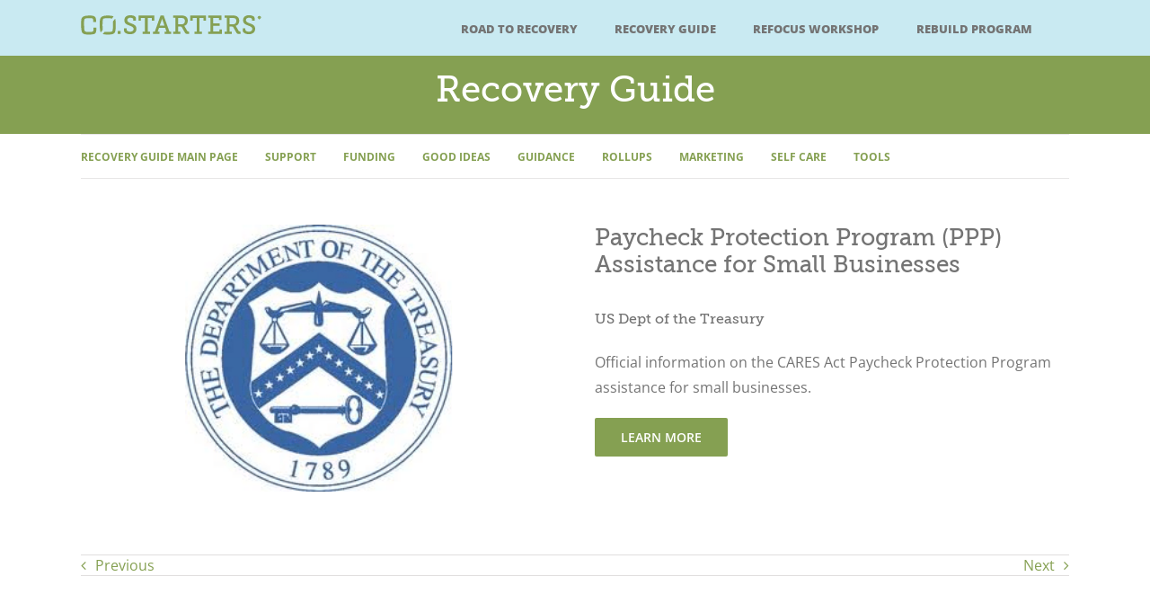

--- FILE ---
content_type: text/html; charset=utf-8
request_url: https://www.google.com/recaptcha/api2/anchor?ar=1&k=6LehaVkfAAAAABx8Wl2MFs1jvtlR4f_lmshyWgR1&co=aHR0cDovL3Jlc291cmNlcy5jb3N0YXJ0ZXJzLmNvOjgw&hl=en&v=PoyoqOPhxBO7pBk68S4YbpHZ&size=invisible&anchor-ms=20000&execute-ms=30000&cb=8pcdwcsc7iba
body_size: 48581
content:
<!DOCTYPE HTML><html dir="ltr" lang="en"><head><meta http-equiv="Content-Type" content="text/html; charset=UTF-8">
<meta http-equiv="X-UA-Compatible" content="IE=edge">
<title>reCAPTCHA</title>
<style type="text/css">
/* cyrillic-ext */
@font-face {
  font-family: 'Roboto';
  font-style: normal;
  font-weight: 400;
  font-stretch: 100%;
  src: url(//fonts.gstatic.com/s/roboto/v48/KFO7CnqEu92Fr1ME7kSn66aGLdTylUAMa3GUBHMdazTgWw.woff2) format('woff2');
  unicode-range: U+0460-052F, U+1C80-1C8A, U+20B4, U+2DE0-2DFF, U+A640-A69F, U+FE2E-FE2F;
}
/* cyrillic */
@font-face {
  font-family: 'Roboto';
  font-style: normal;
  font-weight: 400;
  font-stretch: 100%;
  src: url(//fonts.gstatic.com/s/roboto/v48/KFO7CnqEu92Fr1ME7kSn66aGLdTylUAMa3iUBHMdazTgWw.woff2) format('woff2');
  unicode-range: U+0301, U+0400-045F, U+0490-0491, U+04B0-04B1, U+2116;
}
/* greek-ext */
@font-face {
  font-family: 'Roboto';
  font-style: normal;
  font-weight: 400;
  font-stretch: 100%;
  src: url(//fonts.gstatic.com/s/roboto/v48/KFO7CnqEu92Fr1ME7kSn66aGLdTylUAMa3CUBHMdazTgWw.woff2) format('woff2');
  unicode-range: U+1F00-1FFF;
}
/* greek */
@font-face {
  font-family: 'Roboto';
  font-style: normal;
  font-weight: 400;
  font-stretch: 100%;
  src: url(//fonts.gstatic.com/s/roboto/v48/KFO7CnqEu92Fr1ME7kSn66aGLdTylUAMa3-UBHMdazTgWw.woff2) format('woff2');
  unicode-range: U+0370-0377, U+037A-037F, U+0384-038A, U+038C, U+038E-03A1, U+03A3-03FF;
}
/* math */
@font-face {
  font-family: 'Roboto';
  font-style: normal;
  font-weight: 400;
  font-stretch: 100%;
  src: url(//fonts.gstatic.com/s/roboto/v48/KFO7CnqEu92Fr1ME7kSn66aGLdTylUAMawCUBHMdazTgWw.woff2) format('woff2');
  unicode-range: U+0302-0303, U+0305, U+0307-0308, U+0310, U+0312, U+0315, U+031A, U+0326-0327, U+032C, U+032F-0330, U+0332-0333, U+0338, U+033A, U+0346, U+034D, U+0391-03A1, U+03A3-03A9, U+03B1-03C9, U+03D1, U+03D5-03D6, U+03F0-03F1, U+03F4-03F5, U+2016-2017, U+2034-2038, U+203C, U+2040, U+2043, U+2047, U+2050, U+2057, U+205F, U+2070-2071, U+2074-208E, U+2090-209C, U+20D0-20DC, U+20E1, U+20E5-20EF, U+2100-2112, U+2114-2115, U+2117-2121, U+2123-214F, U+2190, U+2192, U+2194-21AE, U+21B0-21E5, U+21F1-21F2, U+21F4-2211, U+2213-2214, U+2216-22FF, U+2308-230B, U+2310, U+2319, U+231C-2321, U+2336-237A, U+237C, U+2395, U+239B-23B7, U+23D0, U+23DC-23E1, U+2474-2475, U+25AF, U+25B3, U+25B7, U+25BD, U+25C1, U+25CA, U+25CC, U+25FB, U+266D-266F, U+27C0-27FF, U+2900-2AFF, U+2B0E-2B11, U+2B30-2B4C, U+2BFE, U+3030, U+FF5B, U+FF5D, U+1D400-1D7FF, U+1EE00-1EEFF;
}
/* symbols */
@font-face {
  font-family: 'Roboto';
  font-style: normal;
  font-weight: 400;
  font-stretch: 100%;
  src: url(//fonts.gstatic.com/s/roboto/v48/KFO7CnqEu92Fr1ME7kSn66aGLdTylUAMaxKUBHMdazTgWw.woff2) format('woff2');
  unicode-range: U+0001-000C, U+000E-001F, U+007F-009F, U+20DD-20E0, U+20E2-20E4, U+2150-218F, U+2190, U+2192, U+2194-2199, U+21AF, U+21E6-21F0, U+21F3, U+2218-2219, U+2299, U+22C4-22C6, U+2300-243F, U+2440-244A, U+2460-24FF, U+25A0-27BF, U+2800-28FF, U+2921-2922, U+2981, U+29BF, U+29EB, U+2B00-2BFF, U+4DC0-4DFF, U+FFF9-FFFB, U+10140-1018E, U+10190-1019C, U+101A0, U+101D0-101FD, U+102E0-102FB, U+10E60-10E7E, U+1D2C0-1D2D3, U+1D2E0-1D37F, U+1F000-1F0FF, U+1F100-1F1AD, U+1F1E6-1F1FF, U+1F30D-1F30F, U+1F315, U+1F31C, U+1F31E, U+1F320-1F32C, U+1F336, U+1F378, U+1F37D, U+1F382, U+1F393-1F39F, U+1F3A7-1F3A8, U+1F3AC-1F3AF, U+1F3C2, U+1F3C4-1F3C6, U+1F3CA-1F3CE, U+1F3D4-1F3E0, U+1F3ED, U+1F3F1-1F3F3, U+1F3F5-1F3F7, U+1F408, U+1F415, U+1F41F, U+1F426, U+1F43F, U+1F441-1F442, U+1F444, U+1F446-1F449, U+1F44C-1F44E, U+1F453, U+1F46A, U+1F47D, U+1F4A3, U+1F4B0, U+1F4B3, U+1F4B9, U+1F4BB, U+1F4BF, U+1F4C8-1F4CB, U+1F4D6, U+1F4DA, U+1F4DF, U+1F4E3-1F4E6, U+1F4EA-1F4ED, U+1F4F7, U+1F4F9-1F4FB, U+1F4FD-1F4FE, U+1F503, U+1F507-1F50B, U+1F50D, U+1F512-1F513, U+1F53E-1F54A, U+1F54F-1F5FA, U+1F610, U+1F650-1F67F, U+1F687, U+1F68D, U+1F691, U+1F694, U+1F698, U+1F6AD, U+1F6B2, U+1F6B9-1F6BA, U+1F6BC, U+1F6C6-1F6CF, U+1F6D3-1F6D7, U+1F6E0-1F6EA, U+1F6F0-1F6F3, U+1F6F7-1F6FC, U+1F700-1F7FF, U+1F800-1F80B, U+1F810-1F847, U+1F850-1F859, U+1F860-1F887, U+1F890-1F8AD, U+1F8B0-1F8BB, U+1F8C0-1F8C1, U+1F900-1F90B, U+1F93B, U+1F946, U+1F984, U+1F996, U+1F9E9, U+1FA00-1FA6F, U+1FA70-1FA7C, U+1FA80-1FA89, U+1FA8F-1FAC6, U+1FACE-1FADC, U+1FADF-1FAE9, U+1FAF0-1FAF8, U+1FB00-1FBFF;
}
/* vietnamese */
@font-face {
  font-family: 'Roboto';
  font-style: normal;
  font-weight: 400;
  font-stretch: 100%;
  src: url(//fonts.gstatic.com/s/roboto/v48/KFO7CnqEu92Fr1ME7kSn66aGLdTylUAMa3OUBHMdazTgWw.woff2) format('woff2');
  unicode-range: U+0102-0103, U+0110-0111, U+0128-0129, U+0168-0169, U+01A0-01A1, U+01AF-01B0, U+0300-0301, U+0303-0304, U+0308-0309, U+0323, U+0329, U+1EA0-1EF9, U+20AB;
}
/* latin-ext */
@font-face {
  font-family: 'Roboto';
  font-style: normal;
  font-weight: 400;
  font-stretch: 100%;
  src: url(//fonts.gstatic.com/s/roboto/v48/KFO7CnqEu92Fr1ME7kSn66aGLdTylUAMa3KUBHMdazTgWw.woff2) format('woff2');
  unicode-range: U+0100-02BA, U+02BD-02C5, U+02C7-02CC, U+02CE-02D7, U+02DD-02FF, U+0304, U+0308, U+0329, U+1D00-1DBF, U+1E00-1E9F, U+1EF2-1EFF, U+2020, U+20A0-20AB, U+20AD-20C0, U+2113, U+2C60-2C7F, U+A720-A7FF;
}
/* latin */
@font-face {
  font-family: 'Roboto';
  font-style: normal;
  font-weight: 400;
  font-stretch: 100%;
  src: url(//fonts.gstatic.com/s/roboto/v48/KFO7CnqEu92Fr1ME7kSn66aGLdTylUAMa3yUBHMdazQ.woff2) format('woff2');
  unicode-range: U+0000-00FF, U+0131, U+0152-0153, U+02BB-02BC, U+02C6, U+02DA, U+02DC, U+0304, U+0308, U+0329, U+2000-206F, U+20AC, U+2122, U+2191, U+2193, U+2212, U+2215, U+FEFF, U+FFFD;
}
/* cyrillic-ext */
@font-face {
  font-family: 'Roboto';
  font-style: normal;
  font-weight: 500;
  font-stretch: 100%;
  src: url(//fonts.gstatic.com/s/roboto/v48/KFO7CnqEu92Fr1ME7kSn66aGLdTylUAMa3GUBHMdazTgWw.woff2) format('woff2');
  unicode-range: U+0460-052F, U+1C80-1C8A, U+20B4, U+2DE0-2DFF, U+A640-A69F, U+FE2E-FE2F;
}
/* cyrillic */
@font-face {
  font-family: 'Roboto';
  font-style: normal;
  font-weight: 500;
  font-stretch: 100%;
  src: url(//fonts.gstatic.com/s/roboto/v48/KFO7CnqEu92Fr1ME7kSn66aGLdTylUAMa3iUBHMdazTgWw.woff2) format('woff2');
  unicode-range: U+0301, U+0400-045F, U+0490-0491, U+04B0-04B1, U+2116;
}
/* greek-ext */
@font-face {
  font-family: 'Roboto';
  font-style: normal;
  font-weight: 500;
  font-stretch: 100%;
  src: url(//fonts.gstatic.com/s/roboto/v48/KFO7CnqEu92Fr1ME7kSn66aGLdTylUAMa3CUBHMdazTgWw.woff2) format('woff2');
  unicode-range: U+1F00-1FFF;
}
/* greek */
@font-face {
  font-family: 'Roboto';
  font-style: normal;
  font-weight: 500;
  font-stretch: 100%;
  src: url(//fonts.gstatic.com/s/roboto/v48/KFO7CnqEu92Fr1ME7kSn66aGLdTylUAMa3-UBHMdazTgWw.woff2) format('woff2');
  unicode-range: U+0370-0377, U+037A-037F, U+0384-038A, U+038C, U+038E-03A1, U+03A3-03FF;
}
/* math */
@font-face {
  font-family: 'Roboto';
  font-style: normal;
  font-weight: 500;
  font-stretch: 100%;
  src: url(//fonts.gstatic.com/s/roboto/v48/KFO7CnqEu92Fr1ME7kSn66aGLdTylUAMawCUBHMdazTgWw.woff2) format('woff2');
  unicode-range: U+0302-0303, U+0305, U+0307-0308, U+0310, U+0312, U+0315, U+031A, U+0326-0327, U+032C, U+032F-0330, U+0332-0333, U+0338, U+033A, U+0346, U+034D, U+0391-03A1, U+03A3-03A9, U+03B1-03C9, U+03D1, U+03D5-03D6, U+03F0-03F1, U+03F4-03F5, U+2016-2017, U+2034-2038, U+203C, U+2040, U+2043, U+2047, U+2050, U+2057, U+205F, U+2070-2071, U+2074-208E, U+2090-209C, U+20D0-20DC, U+20E1, U+20E5-20EF, U+2100-2112, U+2114-2115, U+2117-2121, U+2123-214F, U+2190, U+2192, U+2194-21AE, U+21B0-21E5, U+21F1-21F2, U+21F4-2211, U+2213-2214, U+2216-22FF, U+2308-230B, U+2310, U+2319, U+231C-2321, U+2336-237A, U+237C, U+2395, U+239B-23B7, U+23D0, U+23DC-23E1, U+2474-2475, U+25AF, U+25B3, U+25B7, U+25BD, U+25C1, U+25CA, U+25CC, U+25FB, U+266D-266F, U+27C0-27FF, U+2900-2AFF, U+2B0E-2B11, U+2B30-2B4C, U+2BFE, U+3030, U+FF5B, U+FF5D, U+1D400-1D7FF, U+1EE00-1EEFF;
}
/* symbols */
@font-face {
  font-family: 'Roboto';
  font-style: normal;
  font-weight: 500;
  font-stretch: 100%;
  src: url(//fonts.gstatic.com/s/roboto/v48/KFO7CnqEu92Fr1ME7kSn66aGLdTylUAMaxKUBHMdazTgWw.woff2) format('woff2');
  unicode-range: U+0001-000C, U+000E-001F, U+007F-009F, U+20DD-20E0, U+20E2-20E4, U+2150-218F, U+2190, U+2192, U+2194-2199, U+21AF, U+21E6-21F0, U+21F3, U+2218-2219, U+2299, U+22C4-22C6, U+2300-243F, U+2440-244A, U+2460-24FF, U+25A0-27BF, U+2800-28FF, U+2921-2922, U+2981, U+29BF, U+29EB, U+2B00-2BFF, U+4DC0-4DFF, U+FFF9-FFFB, U+10140-1018E, U+10190-1019C, U+101A0, U+101D0-101FD, U+102E0-102FB, U+10E60-10E7E, U+1D2C0-1D2D3, U+1D2E0-1D37F, U+1F000-1F0FF, U+1F100-1F1AD, U+1F1E6-1F1FF, U+1F30D-1F30F, U+1F315, U+1F31C, U+1F31E, U+1F320-1F32C, U+1F336, U+1F378, U+1F37D, U+1F382, U+1F393-1F39F, U+1F3A7-1F3A8, U+1F3AC-1F3AF, U+1F3C2, U+1F3C4-1F3C6, U+1F3CA-1F3CE, U+1F3D4-1F3E0, U+1F3ED, U+1F3F1-1F3F3, U+1F3F5-1F3F7, U+1F408, U+1F415, U+1F41F, U+1F426, U+1F43F, U+1F441-1F442, U+1F444, U+1F446-1F449, U+1F44C-1F44E, U+1F453, U+1F46A, U+1F47D, U+1F4A3, U+1F4B0, U+1F4B3, U+1F4B9, U+1F4BB, U+1F4BF, U+1F4C8-1F4CB, U+1F4D6, U+1F4DA, U+1F4DF, U+1F4E3-1F4E6, U+1F4EA-1F4ED, U+1F4F7, U+1F4F9-1F4FB, U+1F4FD-1F4FE, U+1F503, U+1F507-1F50B, U+1F50D, U+1F512-1F513, U+1F53E-1F54A, U+1F54F-1F5FA, U+1F610, U+1F650-1F67F, U+1F687, U+1F68D, U+1F691, U+1F694, U+1F698, U+1F6AD, U+1F6B2, U+1F6B9-1F6BA, U+1F6BC, U+1F6C6-1F6CF, U+1F6D3-1F6D7, U+1F6E0-1F6EA, U+1F6F0-1F6F3, U+1F6F7-1F6FC, U+1F700-1F7FF, U+1F800-1F80B, U+1F810-1F847, U+1F850-1F859, U+1F860-1F887, U+1F890-1F8AD, U+1F8B0-1F8BB, U+1F8C0-1F8C1, U+1F900-1F90B, U+1F93B, U+1F946, U+1F984, U+1F996, U+1F9E9, U+1FA00-1FA6F, U+1FA70-1FA7C, U+1FA80-1FA89, U+1FA8F-1FAC6, U+1FACE-1FADC, U+1FADF-1FAE9, U+1FAF0-1FAF8, U+1FB00-1FBFF;
}
/* vietnamese */
@font-face {
  font-family: 'Roboto';
  font-style: normal;
  font-weight: 500;
  font-stretch: 100%;
  src: url(//fonts.gstatic.com/s/roboto/v48/KFO7CnqEu92Fr1ME7kSn66aGLdTylUAMa3OUBHMdazTgWw.woff2) format('woff2');
  unicode-range: U+0102-0103, U+0110-0111, U+0128-0129, U+0168-0169, U+01A0-01A1, U+01AF-01B0, U+0300-0301, U+0303-0304, U+0308-0309, U+0323, U+0329, U+1EA0-1EF9, U+20AB;
}
/* latin-ext */
@font-face {
  font-family: 'Roboto';
  font-style: normal;
  font-weight: 500;
  font-stretch: 100%;
  src: url(//fonts.gstatic.com/s/roboto/v48/KFO7CnqEu92Fr1ME7kSn66aGLdTylUAMa3KUBHMdazTgWw.woff2) format('woff2');
  unicode-range: U+0100-02BA, U+02BD-02C5, U+02C7-02CC, U+02CE-02D7, U+02DD-02FF, U+0304, U+0308, U+0329, U+1D00-1DBF, U+1E00-1E9F, U+1EF2-1EFF, U+2020, U+20A0-20AB, U+20AD-20C0, U+2113, U+2C60-2C7F, U+A720-A7FF;
}
/* latin */
@font-face {
  font-family: 'Roboto';
  font-style: normal;
  font-weight: 500;
  font-stretch: 100%;
  src: url(//fonts.gstatic.com/s/roboto/v48/KFO7CnqEu92Fr1ME7kSn66aGLdTylUAMa3yUBHMdazQ.woff2) format('woff2');
  unicode-range: U+0000-00FF, U+0131, U+0152-0153, U+02BB-02BC, U+02C6, U+02DA, U+02DC, U+0304, U+0308, U+0329, U+2000-206F, U+20AC, U+2122, U+2191, U+2193, U+2212, U+2215, U+FEFF, U+FFFD;
}
/* cyrillic-ext */
@font-face {
  font-family: 'Roboto';
  font-style: normal;
  font-weight: 900;
  font-stretch: 100%;
  src: url(//fonts.gstatic.com/s/roboto/v48/KFO7CnqEu92Fr1ME7kSn66aGLdTylUAMa3GUBHMdazTgWw.woff2) format('woff2');
  unicode-range: U+0460-052F, U+1C80-1C8A, U+20B4, U+2DE0-2DFF, U+A640-A69F, U+FE2E-FE2F;
}
/* cyrillic */
@font-face {
  font-family: 'Roboto';
  font-style: normal;
  font-weight: 900;
  font-stretch: 100%;
  src: url(//fonts.gstatic.com/s/roboto/v48/KFO7CnqEu92Fr1ME7kSn66aGLdTylUAMa3iUBHMdazTgWw.woff2) format('woff2');
  unicode-range: U+0301, U+0400-045F, U+0490-0491, U+04B0-04B1, U+2116;
}
/* greek-ext */
@font-face {
  font-family: 'Roboto';
  font-style: normal;
  font-weight: 900;
  font-stretch: 100%;
  src: url(//fonts.gstatic.com/s/roboto/v48/KFO7CnqEu92Fr1ME7kSn66aGLdTylUAMa3CUBHMdazTgWw.woff2) format('woff2');
  unicode-range: U+1F00-1FFF;
}
/* greek */
@font-face {
  font-family: 'Roboto';
  font-style: normal;
  font-weight: 900;
  font-stretch: 100%;
  src: url(//fonts.gstatic.com/s/roboto/v48/KFO7CnqEu92Fr1ME7kSn66aGLdTylUAMa3-UBHMdazTgWw.woff2) format('woff2');
  unicode-range: U+0370-0377, U+037A-037F, U+0384-038A, U+038C, U+038E-03A1, U+03A3-03FF;
}
/* math */
@font-face {
  font-family: 'Roboto';
  font-style: normal;
  font-weight: 900;
  font-stretch: 100%;
  src: url(//fonts.gstatic.com/s/roboto/v48/KFO7CnqEu92Fr1ME7kSn66aGLdTylUAMawCUBHMdazTgWw.woff2) format('woff2');
  unicode-range: U+0302-0303, U+0305, U+0307-0308, U+0310, U+0312, U+0315, U+031A, U+0326-0327, U+032C, U+032F-0330, U+0332-0333, U+0338, U+033A, U+0346, U+034D, U+0391-03A1, U+03A3-03A9, U+03B1-03C9, U+03D1, U+03D5-03D6, U+03F0-03F1, U+03F4-03F5, U+2016-2017, U+2034-2038, U+203C, U+2040, U+2043, U+2047, U+2050, U+2057, U+205F, U+2070-2071, U+2074-208E, U+2090-209C, U+20D0-20DC, U+20E1, U+20E5-20EF, U+2100-2112, U+2114-2115, U+2117-2121, U+2123-214F, U+2190, U+2192, U+2194-21AE, U+21B0-21E5, U+21F1-21F2, U+21F4-2211, U+2213-2214, U+2216-22FF, U+2308-230B, U+2310, U+2319, U+231C-2321, U+2336-237A, U+237C, U+2395, U+239B-23B7, U+23D0, U+23DC-23E1, U+2474-2475, U+25AF, U+25B3, U+25B7, U+25BD, U+25C1, U+25CA, U+25CC, U+25FB, U+266D-266F, U+27C0-27FF, U+2900-2AFF, U+2B0E-2B11, U+2B30-2B4C, U+2BFE, U+3030, U+FF5B, U+FF5D, U+1D400-1D7FF, U+1EE00-1EEFF;
}
/* symbols */
@font-face {
  font-family: 'Roboto';
  font-style: normal;
  font-weight: 900;
  font-stretch: 100%;
  src: url(//fonts.gstatic.com/s/roboto/v48/KFO7CnqEu92Fr1ME7kSn66aGLdTylUAMaxKUBHMdazTgWw.woff2) format('woff2');
  unicode-range: U+0001-000C, U+000E-001F, U+007F-009F, U+20DD-20E0, U+20E2-20E4, U+2150-218F, U+2190, U+2192, U+2194-2199, U+21AF, U+21E6-21F0, U+21F3, U+2218-2219, U+2299, U+22C4-22C6, U+2300-243F, U+2440-244A, U+2460-24FF, U+25A0-27BF, U+2800-28FF, U+2921-2922, U+2981, U+29BF, U+29EB, U+2B00-2BFF, U+4DC0-4DFF, U+FFF9-FFFB, U+10140-1018E, U+10190-1019C, U+101A0, U+101D0-101FD, U+102E0-102FB, U+10E60-10E7E, U+1D2C0-1D2D3, U+1D2E0-1D37F, U+1F000-1F0FF, U+1F100-1F1AD, U+1F1E6-1F1FF, U+1F30D-1F30F, U+1F315, U+1F31C, U+1F31E, U+1F320-1F32C, U+1F336, U+1F378, U+1F37D, U+1F382, U+1F393-1F39F, U+1F3A7-1F3A8, U+1F3AC-1F3AF, U+1F3C2, U+1F3C4-1F3C6, U+1F3CA-1F3CE, U+1F3D4-1F3E0, U+1F3ED, U+1F3F1-1F3F3, U+1F3F5-1F3F7, U+1F408, U+1F415, U+1F41F, U+1F426, U+1F43F, U+1F441-1F442, U+1F444, U+1F446-1F449, U+1F44C-1F44E, U+1F453, U+1F46A, U+1F47D, U+1F4A3, U+1F4B0, U+1F4B3, U+1F4B9, U+1F4BB, U+1F4BF, U+1F4C8-1F4CB, U+1F4D6, U+1F4DA, U+1F4DF, U+1F4E3-1F4E6, U+1F4EA-1F4ED, U+1F4F7, U+1F4F9-1F4FB, U+1F4FD-1F4FE, U+1F503, U+1F507-1F50B, U+1F50D, U+1F512-1F513, U+1F53E-1F54A, U+1F54F-1F5FA, U+1F610, U+1F650-1F67F, U+1F687, U+1F68D, U+1F691, U+1F694, U+1F698, U+1F6AD, U+1F6B2, U+1F6B9-1F6BA, U+1F6BC, U+1F6C6-1F6CF, U+1F6D3-1F6D7, U+1F6E0-1F6EA, U+1F6F0-1F6F3, U+1F6F7-1F6FC, U+1F700-1F7FF, U+1F800-1F80B, U+1F810-1F847, U+1F850-1F859, U+1F860-1F887, U+1F890-1F8AD, U+1F8B0-1F8BB, U+1F8C0-1F8C1, U+1F900-1F90B, U+1F93B, U+1F946, U+1F984, U+1F996, U+1F9E9, U+1FA00-1FA6F, U+1FA70-1FA7C, U+1FA80-1FA89, U+1FA8F-1FAC6, U+1FACE-1FADC, U+1FADF-1FAE9, U+1FAF0-1FAF8, U+1FB00-1FBFF;
}
/* vietnamese */
@font-face {
  font-family: 'Roboto';
  font-style: normal;
  font-weight: 900;
  font-stretch: 100%;
  src: url(//fonts.gstatic.com/s/roboto/v48/KFO7CnqEu92Fr1ME7kSn66aGLdTylUAMa3OUBHMdazTgWw.woff2) format('woff2');
  unicode-range: U+0102-0103, U+0110-0111, U+0128-0129, U+0168-0169, U+01A0-01A1, U+01AF-01B0, U+0300-0301, U+0303-0304, U+0308-0309, U+0323, U+0329, U+1EA0-1EF9, U+20AB;
}
/* latin-ext */
@font-face {
  font-family: 'Roboto';
  font-style: normal;
  font-weight: 900;
  font-stretch: 100%;
  src: url(//fonts.gstatic.com/s/roboto/v48/KFO7CnqEu92Fr1ME7kSn66aGLdTylUAMa3KUBHMdazTgWw.woff2) format('woff2');
  unicode-range: U+0100-02BA, U+02BD-02C5, U+02C7-02CC, U+02CE-02D7, U+02DD-02FF, U+0304, U+0308, U+0329, U+1D00-1DBF, U+1E00-1E9F, U+1EF2-1EFF, U+2020, U+20A0-20AB, U+20AD-20C0, U+2113, U+2C60-2C7F, U+A720-A7FF;
}
/* latin */
@font-face {
  font-family: 'Roboto';
  font-style: normal;
  font-weight: 900;
  font-stretch: 100%;
  src: url(//fonts.gstatic.com/s/roboto/v48/KFO7CnqEu92Fr1ME7kSn66aGLdTylUAMa3yUBHMdazQ.woff2) format('woff2');
  unicode-range: U+0000-00FF, U+0131, U+0152-0153, U+02BB-02BC, U+02C6, U+02DA, U+02DC, U+0304, U+0308, U+0329, U+2000-206F, U+20AC, U+2122, U+2191, U+2193, U+2212, U+2215, U+FEFF, U+FFFD;
}

</style>
<link rel="stylesheet" type="text/css" href="https://www.gstatic.com/recaptcha/releases/PoyoqOPhxBO7pBk68S4YbpHZ/styles__ltr.css">
<script nonce="qGDC7FVGhnyrnBsKWTJ6tg" type="text/javascript">window['__recaptcha_api'] = 'https://www.google.com/recaptcha/api2/';</script>
<script type="text/javascript" src="https://www.gstatic.com/recaptcha/releases/PoyoqOPhxBO7pBk68S4YbpHZ/recaptcha__en.js" nonce="qGDC7FVGhnyrnBsKWTJ6tg">
      
    </script></head>
<body><div id="rc-anchor-alert" class="rc-anchor-alert"></div>
<input type="hidden" id="recaptcha-token" value="[base64]">
<script type="text/javascript" nonce="qGDC7FVGhnyrnBsKWTJ6tg">
      recaptcha.anchor.Main.init("[\x22ainput\x22,[\x22bgdata\x22,\x22\x22,\[base64]/[base64]/[base64]/bmV3IHJbeF0oY1swXSk6RT09Mj9uZXcgclt4XShjWzBdLGNbMV0pOkU9PTM/bmV3IHJbeF0oY1swXSxjWzFdLGNbMl0pOkU9PTQ/[base64]/[base64]/[base64]/[base64]/[base64]/[base64]/[base64]/[base64]\x22,\[base64]\\u003d\\u003d\x22,\[base64]/w4fDtcKUwqvChG1owrsvBcK4w5IVwoRBwpzCsjrDnsOAfhjCuMORe07DkcOUfXBuEMOYQcK9wpHCrMOSw4/DhU40L07DocKowr16wpvDpkTCp8K+w6XDucOtwqM9w5LDvsKaZzPDiQhuDSHDqhxLw4pRB1PDozvCqcKgezHDnMK9wpQXJBpHC8OqO8KJw53DnMK7wrPCtkE5VkLChcOUO8KPwq5Je3LCpcKwwqvDsxcLRBjDqcOXRsKNwqrCkzFOwpdSwp7CsMOUdMOsw4/Cvk7CiTEww7DDmBxowofDhcK/wojCp8KqSsOmwozCmkTCpWDCn2FJw6nDjnrCk8KuAnYPQMOgw5DDvjJ9NSTDocO+HMKlwqHDhyTDmcO7K8OUI1hVRcOnbcOgbAoyXsOcDsKQwoHCiMK9wrHDvQRiw45Hw6/DhMOTOMKfa8KUDcOOEcO0Z8K7w5bDl33Cgk7Dum5uF8KMw5zCk8O1wo7Du8KwdsO5woPDt20rNjrCojfDmxNCA8KSw5bDvSrDt3YWLMO1wqtrwod2UhfCvks5dcKkwp3Ci8OFw4Fae8KgB8K4w7x3wpc/wqHDtcKqwo0NYUzCocKowrIkwoMSCMOhZMKxw7PDmBErZcO6GcKiw4LDhsOBRBB+w5PDjQnDpzXCnSlkBEMuOgbDj8OSIxQDwrXCrl3Ci23CtsKmworDtMKqbT/CtCHChDNXZmvCqWXCmgbCrMOMPQ/DtcKNw7TDpXBJw5tBw6LCrwTChcKCOMOSw4jDssOEwpnCqgVSw6TDuA1Xw7DCtsOQwqrCsF1iwoTCh2/CrcK5LcK6wpHCg3BCwo1TQ0nCpsKowqEEwpNOd09Xw4bDqW8kwpZrwo3DhCQLJjpLw4ESwq/[base64]/[base64]/Ck1EnOsKDw7jCuMOBw40Sw77DqcOlPcOsEy5GCMK8SDNvQiPDgsK9wot3wqPCsljCrcOdRMKrw4U/T8K0w4rDksKxRinDsx3CrMK9TcORw4zCrTTCky0NG8O3J8KTwpHDoD/[base64]/[base64]/[base64]/DosOKAMKUBnwPbMKwMwMYKQ0ewpbDgcOAKsOJwr4BZQrCijnCmcKecTZDwpgoAsOSEzfDkcK1fwRJw6/Dn8K/eRBAccKmw4F0FSshJcK+S0PDuVrDkzFZekbDvT8tw4JuwqoIJAAGRFvDkMO0w7F4aMOsKjgUGcKZfD9Zw71bw4TDly4DSjTDnQPDgMOcP8KbwqLCslhsYsOkwqBYaMKNLw3Dt10iNkkYBFLDs8O1woTDhsOZwp/DjsOZBsKRQG5Gw4nCu3EWwqEseMOiVknCpcOrwonCicOZwpPDgcOoNMKGCsOsw4fCnyHCisKzw51pTEBAwoHDrMOKX8KTGsKVGcO1wpw7FwQ4SAcGa2PDpxPDrFLCpcK9wp3CokXDv8KPbsKlesOxNhFBwpI+HRUnwrQVwq/Co8OIwp1vZ2bDpMOBwr/Ci0TCrcOJwoVXQMOcwoZ3Q8Oofj7DoylFwrY/ZkbDoirCiwfDrcOqbsKWVkDDvsODw6/CjRNGwpvDjsOcwqPDpcOhY8Kzek51ScO8w4V5By/Co2vCunTDiMOPBHM4wrNIWhNJRMK+w4/CksOQd2jCtxEuSgBdIH3DuWIULhLDslPCsjYjHF3Cn8ODwr7CsMKowpXCj008w6/CocOewrsTH8OqdcKtw6Y4wpdaw6XDqsOBwqZjDX82VsKZdjsLw70zwpA0UCdzM03Cs3LCo8KQwoVtITk0wpvCrMOOw7Ipw6HCn8KYwowHX8OPRHrClTcBSDPDjXPDvMOqwqQOwqBhJCd2wqnCnxt4B0hYZ8KQw7fDjxHDl8KQCMOaEEZzeV3DnEbCscOfw5/ChjTCu8KHFcKtw5wNw5vDrMOIw551OcOaSsOOw4TCsXpsNBXDoCrCpG3DvcOPY8OtDSI+w5Jde17Ct8KvPMKYw6UJwqgUwrM4wp/DksONwr7Dn3w3GUvDkMKqw4zDicOSwoPDiCRmwox5w5/DsGTCqcObfMKywrPDnsOdVsK1SiQ7AcOmw4/[base64]/[base64]/w5sjw7NRIjJvw6jDi8Kpcx17w41zVjoaCsKhaMOTwo8tbkXDj8OJVljCpkoWKcOnImLCm8OFI8KzWhx4QgjDnMKfWHZuw5nCuyzCusOBJUHDjcKWAHxIw4dbwrc/w44Kw4FLSMOxa2fDvMKFJ8KdOjZgwrPDlVTCt8Ozw6kEw4sre8Ksw49qw5MNwqLDv8Oiw7IEPkUuw6/Dr8KlI8KNODbDgRQOw6bDnsKyw4REHRlsw5rDpsOrShNZwqnDp8KkU8Ovw6vDkXglaHzCoMKXW8K3w5fDnADCtsO/wrDCvcOOXVBVaMKewp0OwqPCh8KKwovCvi3DjMKJwq0tUsOww7x2WsK/[base64]/w6zCuXbClVwQw44Pw7xKwrhUwqjCvsO6w6LDkcKUwogqc2A2O3PClMOUwoYzcsKwSFspw7sGw7jDucK2wrccw5tRwpLCiMOgw6/[base64]/Dl8KXw5cBw7TDoxjCpMKyDsOjwqB3w7B1w71PDMO3bU/[base64]/[base64]/DncObbMKNfwFmT8KkwoDDmsKpM0/[base64]/CrQkyw63Dl8KqYwF4wpx4dsKpw58Nw5/DuyTCpEHDgHDDmgcfw4RdA1PCpy7DqcOqw4NGVTjDgMKiQgUbwqPDucKIw53DvDRtd8KIwoRLw7sBH8OjLsOzZcOnwp4fGsO+H8OoY8Kjwp/DjsK/HBMWdGEucUF+w6Rgwp7CnsOzbcOkbVbDpMKfRhsOfsOfWcOLw6XDrMOHcTBvwrzCgA/DujDCksOswoPCqih/w4d+GD7DgD3DnsKywrxoczMnJELCn1jCpiXCicKEa8KOw4rCjjUHwrvCtMKcC8KwM8OrwpZiHMO2A0cnLcOQwr5QMTxjAsKiw4ZaSzhQw63DthQ9w5zDjcOTHcOzTCPDo1ZkGlPDmEJ/OcONVcK4CsOKw5jDrsK6B24lRcKzWmjDk8KDwq0+U0wiE8OPUQgpwpPChMK4GcKaRcK1wqDCgMKiMsOJRcOBwrHDncOnw7BSwqDCllASNgtFc8OVA8OhTwDDi8K/wpAGXwJWwoXCrsKoHsOvC3DCkcK4MVdUw4ALecKBcMOMwqZwwoU8N8OEwrxVwr9jw7rDu8O2A2oBWcKqPi/[base64]/DrcOcHDpyDDnDi8Oow4J0T8OMwrPCo0hKw7TDvh/CiMO1M8KVwr9vHGkdEAl7wp95fC7Ds8KDJMOmbcKgb8KrwrzDtsOrV1Z7ODTCjMOqTV3Cqn/CkA49w7RnDMOVwr17w6bCtHBVw4TCusKIw6xbYsOJwrnCvgzCoMKNw5sTIzIyw6PCjcK/[base64]/Dn8KgXMOMwp3DicOCwrXDkwnDn8Ohw6pSXcOxVcOaYifCjRbDjsKcO2jDosKdNcK6DF/CiMOwBQU9w7HDg8KQYMO+MVvCtA/Dj8K2wpjDvmkVOVAswrJGwoUOw5PCsXrDpsKSw7XDvTwKDDMpw4w3DCxlZxTDmsKIPcK8PRZdQTDCkcKKfGrDlcKpW3jCoMOmH8O/wqohwp5dDQzCmMKRw6DCjcOow7/Cv8Oow6DCncKEw57CncOLS8KVWw3DjXTCqcOOWMO7wrEDViJUJivDtiFheH7DiTEwwrcrY1hdJ8KNwobDqMOxwrDCuVvDs0HCmF1QdMOWdMKSwp1VME/CsklBw6pfwq7CjT9mwoTCsA7DmiEYXzbCsjrDr2Ylw70FecOuK8OXMhjDpMOrwpTDgMKbwpnCkcKPN8OuasKEwotewrXCmMOFwownwpbDlMK7ME3CtS85wrHDuy3CjzDCgcKuwrFtwrPCnk/DiQ4CC8Kzw5LDnMKJQSLDi8Ogw6YJw6zCiSzCn8OrXsO1wqbDusKBwpkjPsO2IMOaw5fCvD7CjsOewrLCogrDsQkIcsO+H8OPUsKFw4orworDsyo9DcOzw4TCqlw7FMOPwq/[base64]/ClcOPw7TCs8OTwpcfFSzDjHspw6gIYcOvwo/DhEDDqcK5w7wCw63CgcK2dDXCo8Kpw6PDhU06KkfCocONwpwgLU1CZMOSw6/CjMOnDmA5wrHClMK6wrvDssOyw5kBQsObO8O4wpkiwq/Cu1g1FgZrOMK4dFXClcKIbFBtwrDCmcKlw60NFR/DvHvCh8OVNMK7TCHCkD94w6oWFFfDssOcccK5PXggQ8KVCDJ2wpJpwoTCh8ODQ0/CvGh2wrjCscOrwrZYwqzDoMOYwo/DiWnDhyZxwobCqcO0wqg6XDpjw7tTwpsmw5vChStASV3DihnDqTxhFj8wKcOyQmYMwo1Hfxx2TCDDjVZ7wpfDmcOBw58qHAbDiEg/wqUFw53CsjpVX8KdNwZYwrdgM8Kqwo8zw5XCoQYAwpDDocKZHjzCrVjDtD1Jw5M2SsKXwpwBwqjCv8Ovw5XCuQJYfcK0S8OvOQHDgRfDmsKlwoV+ZcOTw480d8KEw6pAwqp3fMKWG0/DjFLCrMKMGzcNwpJqRAvCnxg3wpnCtcOtHsKbRsOhfcKhw4zCpMKQwr0Ewp8sSiDDkBF+bn5cw5h7dMKgwpskwobDojwbDMO9MStBdcODwq7DiCFGwr1xKlnDgwHCtS/[base64]/DosK/w6pSw7kgY8Kvw5AAwo/[base64]/DhT/DoiYEBBzClRbCvG1zM8OGBjI8wog2wq9SwpjDnDjDlBDDisKcaGwQbsO/[base64]/w7rDqxDDj8KYwpknw43DjMKIDcKYMsOxEDTCkwotw6jCqMO1w5XDi8OwP8OwJztBwox9HhrDv8Otwql5w5nDiGvDtHbCrsOTdMOJwo4Dw4gSHBfDtmzDhQ5schzCryLDo8KdAGnDiFZmwpLCuMONw7nDjFpkw6V8VE7CnBhSw5HDicOBL8OPbTkjHxzDpn/CtsOkwr3Dt8ORw47DscOBwqBSw5PCkMOGRxAAwppswoXCmXHClcOSw4B6G8OJwrByVsKHw7UJwrMNAkLCuMOQWsOpUsOFwpjDu8OJwohjfXl9w5XDoGJPenvCgsOMIBFpwpzDt8Kwwrc7RcOAGlhtDMK0O8O6wpnCrsKwPcKKwp3CtcOsb8KTN8O/QDFHwrAUe2EUQsOOfF1xbBrCrsKyw6ImW0FZHMKAw6nCryktLD8cLcKpw4LDh8OKwq3Dg8KyJsOZw4/DmsKJWyXCjcO9w6HDhsKYwp5AIMKbworDmzLDuXnDhcKCwqXDgHXDtEFsBkhKw7ExB8OXDsKWw6how6AOwpfDmsOsw6Mqw7fDjUMLw5QGQsK0fQzDjSoFw4NcwrZ+RzLDjjESw7Y5VcOIwq0nGsOMwq8Vw5xGbcKbby4UOMK/[base64]/[base64]/[base64]/CusOCw63DrMOAwqvCqj7DhUA1wos+e8KVwrLDm2rCq8KSYMOZViTDr8OSV21DwpPDvsKHekvCiDE+wpvDkFc5FHV4OXFowqBrITFDw5fCkQRUVnDDj07DsMOhwqp2w7/DncOpAsOTwroTwrjDsgZTwpHDnGfCuBd3w6Vgw5hpR8KFasOYdcKNwpYiw7zCp1t2wpbDsBtlw40Cw79kdcO7w6wAEsKBAsKrwrliLsKEB0fCr0DCrsKZw48nIMKmwobDiVDDkMKCbcOSE8KtwoIFIhNSwolswp/[base64]/Dh8K1AWTCvcO+QzvCjcKkwpRDY8KLwq/CoU3Du8OdbMKAY8O1wrbDj03Ci8KHQ8OWw5HDkQhWw5dWcsOCwp7DgW8JwqcVw7zCqH/DqBMqw4HCuWjDmyAfEMK2CS7CpHdcZcKEE1czB8KYJsKoSBTDkh7DiMOcGUxzw59hwpJHNMKHw6/CjMKjRm7CjMKIw6waw5d2wptwaATCicKnwqMZwonDrw7CjwbCksKgEMKdSQRCUS1Qw6/CoQExw5zDqcKFwoXDtDEVFEnClcOVLsKkwoEZfEoFR8K6D8OBIiBgAlzDtsKgNl1CwpNgwp8uHMKRw7DDicO9G8OQw7wWVMOmwp7CoELDkgt4J3xHLMO+w59Nw50zRVULw5vDi07CicK8BsO3QCHCusOiw58Mw6dJfcOSAW/[base64]/DmR/CnsKDEDjDmsK2V0xnwoTDocK5wr8WwrTCsy3CpMO6wrxDw5/CncKCMMOdw79lZ0wlDHfDjMKFQsKRwrzCkHTDm8Kiwo3ClsKVwo/CmgQKIhLCkjHDuFU+ACxvwoApWsK3ElFIw7PCrhTDtnfCqMKlQsKSwrElQsO1w4nDo37DuS5dw77ChcKDJVYxw4vDsV1oRcO3VFjDi8KkDcOWw51awoIawp8Jwp/DkTLChcKjwrQmw4/[base64]/[base64]/[base64]/[base64]/ConPCp8K0w6cdJ0Ipw4d2wph+w5VwU0l0woHCtcKjGcOtwr/ChmUuw6IeAWw3w5DCuMOFwrVKw5bDhUI5w7fCnV9bccKQEcOcwrvCtjJJwrzDi2gzInfDuQwFw75Gw43DjBA+w6oZMFLCmsKBwqDCqVHDj8OlwrMgZ8O5a8OzRyg9w4zDiRvCqMK9eSVJeBttZWbCoQs9WVIEwqI/CDNPdMOOwqBywpfCjsKKwoHDgcOcDTNpwo/CnMOHTmk9w5XDv3EXcMKXDXp8GhXDhsOKwrHCp8OFVcKuDG8gwpR8ZBjCnsOPBmfDqMOYT8KuIUDDi8OzJhMrZ8OjbFDDvsORP8Kqw7vCtS53w4nCllgNfsK7ZsOiQlEAwo/DjxZ7w5cIGjQiKX1SF8KTMn06w7QVw6jCrg8wagrCrDrCn8K6engpw410wqImC8OxCWxWw5nDmMKww4JrwojDl3/DosOlLBoiXgUTw5Y1ecK5w6fDjSQ5w7rCrRMLemLDhcO+w6rCusO2woYVwrbDrSpVwo3CucOBFcO+wp8SwpjDoHPDpsOSZABsFsOXwoQXTzEMw48GM3UeFMK+McOrw5HDrsOoJBIxE2o5OMK2w75YwqJGZDfCnSw6w4PCs0AHw7k/w4TDgEU8W0TChMKaw6xFLMO7wqbCiSvDjMOxwonCu8Kja8OJw7TDqGw/wqNYfsKAw6rDo8OrJGYew6PDimPDncORJR3DjsOLworDl8OMwovDowDCgcK4w4rCnWYmQ1kKQD50K8O3O0s9RgViMQnCvy/Do3J1w47DsTY5PsOcw78ewqfDtUXDjQnDocKwwrl8GGgjTMOwaEbCh8OOKAjCgMOQw4lpw60yGsOuwolEQ8O9NQoke8KVw4bDjAg7w5DCiRDCvl3Ci0DCn8O4w5RDwonCnyfDrQJ8w4cawobDnMOQwqEheHTDqcOZfjNtEE8Jwp4zJH3CosK/a8K9OzxXwohGw6J0YMKUFsOww7vDnsKqw5nDjBgldcKSEVXCoERzTC4lwrI5YzE2DsKUOzhUb2BlVlhyQiwwEcOLPApmwpTDrnLDjMKWw7cow5LDjAfCol5/ZcK2w73CuUIHIcKEKE/CtcKywoYTw7rCoVkpw5DCvcOQw67Du8OfBMK8wqzDhVByN8OtwpcuwrRdwrlvKVAiEW4HMMKCwr3Dt8KjGsKuw6nDpHZFw7/[base64]/DicKBdcOiAcOGAztrA8OLwpPChgsew6bDjBwdwpBcw4TDlmRXQ8KAWcOJf8OqP8KIw7YFFcKCKS7DrcO1BcK9w5EiTULDjcKMw6bDmzrDsVohWFdOM18uwovDoWLDuzzDsMOzI0jCtAfDr3fCvknDksK3wrEUw5otc19ZwqbCmFArw7XDqsOZw5/DrVwowp7DsHErb0dpw65MacO2wq7CiE3Du1rDusOBw7UbwqcqWcOPw5vCmhosw4p5LHoIwrNJUFM8cxxwwoF5D8KtHMK5XSgUXsKoYy/Csn/CvRzDlcKzw7TCtMKgwqp5wrc+dsOsXsOxGBo5wrF6wp5nNzjDrcOjFnh8wr/Dk2HCgRnCj0LCqw3DucODw5pkwqoOw55NTkTCombCmB/DgsOnTD4xc8O8f3ccTRzComQjTiXCiHEaC8OVwoMMJmQWSxXDp8KaABVvwqDDsBHDo8K6w6gfIjXDjMOwH07DozUADMOHRE5lw6nDrkXDnMKow6RSw6g/GcOHSiPCh8Opw5gwR13Du8OVYwXDicOPXsOxwq/DnSQ7w57CiH5tw5Q2GcONO2PCoW7DnkzCisOSN8OQwrglVsOGP8OqAMOAdMKma3LChxFMfsKgZMKZdA4Rwo/DrMOUwo4NGMK6UX7DocKLw4LCrENsdcO2wrFkwpUNw7XCp3U0OMKPwoFWA8OMwq0Nc3tswqnDisKCMMKVwo3DsMOAJ8KTRVrDl8ODwo8Wwr/DusO1wqzDgcOmZ8OzDFg3w5wVOsKWXsOcMBwswrJzbT3DmBcMD2l4w6jDlMKUw6daworDtMKgeBrCjjHCqcK+F8Ouw4zCi23ClMK6P8OMBcOeRHpgw4gNb8K8K8ObE8Kfw7rCuy/Dj8K5w6IyPsOIGUDDuQZ3woEdbsOHDShLRsO+woZ4XHzCiWjDj33CiwPCrVJEwo4sw6zDhzvCrAgUwrNYw5vCsgnDmcObUHnCoEjCisOFwpTDtMKMDDrClcO6w7odwqHCuMKCw63CtGdCMzVfw6ZQw5B1PRXCjUU+w67DscOZKRg/H8KhwobCplQewppGAMOywpA6G0TCsiXCm8OGDsK4ChIiJMOUw7wBw4DDhjYuGVYjLBh9wpLDl10Vw4sTwqAYJ0jDrcKIwrXDtwVCO8KGMMKhwo0QAGR4wpw8N8KkIsKZSXVnPxLDrMKHwpHCiMK7W8ORw67DiAYdwqXCp8KyeMKcwpx3w5jCnEQiwp/[base64]/Dq8K0w7nDv8OaIMK3d8OoGQgZwpLCtWLCgD/CiXJ0w59Fw4TCmsOIwrV2VcKSG8O7w7rDuMKkWsKBwqPDhnXCrEbDpR3Ch01/w7l4eMOMw5lmTX8GwpDDhHxdexDDgArCrMODY2Etw4rCiznDlC8vw49Bw5TCiMOUwok7T8KDEcOCbcOlw4EFwpLCsyUBHMKcEsKGw7/[base64]/[base64]/DvcOlw5bDs8K9EsKCbjTDhcK+w5bCvhvDgzjDqMK5wp7DkiMXwowjw7ZhwpDDpcO7cSpyWkXDg8K7KWrCusKZw53CgkwVw73Ds33CkcK9wqrCukPCvDscU10kwqvDoVjCuU8eU8KDwp8HRCXDqQpWeMK/[base64]/CkjLCnXUAw6NQwp1sBz/DvMKOB1spCyR6w5bDqQV9wr/[base64]/[base64]/Cu8O7woQswqs0PMKYwp/CvxDDqMOGw5DDn8OlXjzDnMOTw6DDoALChMK/YEDCoHA9w43ChMKJwrlmHsK/[base64]/CrcKww5UCXhAXw6N1w5zCiSHDsBHDnDMSR8OXE8Oww6tEJMKLwqBlGm7CoTBbwqfDi3TDiHl+Fw7DpMOaTcKjMcO4woY+w5siO8OqNzIHwovDpsKJwrDCpMKKMkAcLMOfNMK6w6DDmcOjJcKNGcOTw59kE8KzMMO5WsKKY8Osc8K/wo3CikBAwodTS8Oqf1cKEcKVwqLDtF7CrSZjw63Cr1XCn8K4wobDoRzCs8OuwrjCtMOrVsONFD/CgMOoBsKbOjFEcWx2eiXCknlAw7TCnFrDrHbCvsOoCcO0U3wIMUbDv8Kyw49lLzbCgsOnwofDtMKrwoADYsK3wpFmYMK/KsOwc8OYw4fCpMKaA3TCiD1yD3wYwoY9RcOjQDt5dMKfwovDlsO7w6F1IMKIwoTDkzcNw4bDncOrw7zCusKLwp1IwqHCskjCs0rCmMK1wqbCosO/wpzCrcOVwpXCl8K0bVsiE8Kiw5dAwosER3rCj3nCj8KrwpfDgMOsNcKfwpjCpsOgC1cwECQAacKST8Oow5nDhVzCqh4wwp3ClsK7w4HDhT/DoGnDrQfDqFTDu2QXw5xewr9Jw7Z9wpvDvxshw5Fow7nCiMOjCsKYw7kjccKfw67DtkHCq0FCVXBONcOhQ1HDnsK8w4gmACfCt8K4cMO7ZjMvwoNNZ11aFyZqwoJLQUsEw7sTwoB/[base64]/[base64]/XTjCti3DqTfDqFrCq8OHB8O9w4zDmxTClEJSw51oC8KSDXLCs8OZwqPCmMKPN8K4bR5vwq99woM8w7szwr0ESsOeCQEcKjBgRcKKMULCgcOPw6Aewr/DuDdcw4oCwqMNw5lybGtcOltqH8K1ciXChlvDncKQc1R5wqbDl8OYw5VCwpPCjEEZajg2w7rCosKdF8O4FcOUw6ZhS1TCpA/CgHJ/[base64]/DnMKta3h+w5XClMKawqXDosOYPH3DvlYdw73DvCAORcOTE2MZT2PDpiDCiUpZw5FpIkB3w6lqWsOBCzNkwofCoA/[base64]/ClsKKdsKGf3JMwo/[base64]/DmcOCw4DCk8ObKEDDqcKjwpJYw47DkAHDqTEsw6PDu3A/w7fCp8OnWsKgwq3Dn8KDUD8SwonDgmA0M8OAwr8nbsOnw7szdXFdJMOqF8KQYHHDticzwp5Nw6fDnsKNwosdVsKnw4zDlsOFwqzDuW/[base64]/CiCs6w4U1LHvDnFFDw7LCt2zCggnDq8OawoHClsKLHcKbwqd4wp8zbiR/aVt/w6VEw4jDhV/DocOBwobCh8K6wozDncOKXn9nPzkxOkB5I2PDt8KOwoMUw4BUI8OmSMOIw4bCk8ObGcO4wrfChHYWK8O3AXfCr28jw7rCuhXCuXovbsOFw50Aw5/ChU4nF0HDicKmw6UwIsK+w4rDksOtTcO4wpEmZBXCmBXDjD48wpfDsWVbAsOeAHXCqiRVwqojKMKMM8KxLsKuWVhdwrM2wpUvw44lw4Fgw4zDjBA/VHcnD8O7w7Fga8KkwpbDmcKnScKCw7zCvW1EB8KwdcK7XyLCoiR8wrl1w7rCpEdeTBlKw4PCt2QRwo11AsOxCsOnGy4MMCI6wp/CrH1fwpnDok/CuUXDosKrT1nCk1dEM8Osw6t8w7oCHMOzM2oCbsOTUMKHw757w5UtHihQb8Onw4fCrMOhZcK/[base64]/CjsODBDAYw6wOecKBesKIQcKFasOBKxrCqToTw6nCj8OcwpjCvRVuZ8KeDhs9UsKWw7gmw4ElBmbDnVduw7x/wpDDicKuw7JVFsOwwr/[base64]/CrMK1wqkjNlRTQxfCvcKIamIPL8KKfVHCjMOzwpzDhgQvw63DhAXCpALDikRNdcOXw7TCq3h8w5bCvTAYw4HCpV/DisOXKmZkwqfCq8Kuw6jDg0TCn8OvHsKUXycTNhthV8KiwoPDtFtBaRLCqcOJwoTDpMO9VcKLwqIDazvDrcKBUSNBw6/CtcOzw6Iow50Hw7LDm8Oge3w1T8OnIMO2w7vCnMOfccKCw68DZsKJw5/Dm3lfUcONNMOiC8KmAMKZAxLDtMO7flNAEzt2w6xQOAcEBMK2woQcSAQbwpwQw6nCjVvDsFRnwoRCU23CsMK/woEiHsONwrgEwpzDjgrChBx+H1nCqMOwN8OaHy7DlHPDtCcow5TDhHpwMMODw4RyD2/DkMOmworCjsOrw77CsMKpTsOgDMOjDcOrUsKRwpZeTcOxRRAnw6zDhVbDq8K/fcO5w44jdsOxScO7w7x2w7MnwpvCosKUXzvDkznCljs5wqvCj2bClcO/ZcKYwqoRa8KTXw86w4tJXsKfLwQ6HmJVw67DrMKFw6PDuSM0Z8KXw7VLN1bCrhU5Y8KcdsOUwrwdwrBow78fwrTDmcKXV8OSe8K1w5PDvRjDmCcYw6bCosO1XMKGTMKkZsOpccKXd8KwdcKHASdFBMO/BB02Dxk7w7JBC8ORworDpMK5woLDg0zDljTCrcO1C8KfPig1wollSDJzXMKTw7E1QMO6w4/DrMK/NlUfBsKbwrvCsxF5wonCjV7CoRUlw69aDSUzw5vCr0FYWX7Cl292wrbCj3fDkVEpwq9NBMKKwprDvg/DrcONwpcqwpfDt3tnwooUQsKiWsOUTcK/[base64]/w75EFcOcw6Q7LsKeTVADwpLDoCsrRH0gIBnDnUvDsjxpcCbCkMO9w7lodsKIJR9Bw6JrR8OFwrB4w4LDmQAWfcO/[base64]/DmcKOw7rCjnDCvMOXw4jCn8KxwpwOMMK7aMKBXsONwqrCp3IswoMFwr3Ch3hgFMKILcOUehDCrwYqAsK6w7nDtsOtCXBbHWLDt0PCuGnDmnwYCMKhG8OzbzTCsVTDmwnDtVPDrsO3TcKNwqTCncO9wot4YwzCisOSU8OQwo/DpcOsIcO+WHVfWGjCrMKvGcKoWXQ0w7puw7fDoDc6wpfCksKwwrY1w5suSCJpDh5Cwp5Ewr/ClFFpa8Kiw7LCqQwIOQXDmg5wAMKUZcKJUSDDl8O6wpoLN8KlCi17w403w5XDgcO6Vj7ChW/Dr8KNB0Qpw6fCgcKtw77CvcOFwqXCiFE9w6DChTrCp8OvMXlFbTkQwpbDiMKywpXCoMKUw6VoU1snCl4AwqvDiEDDjlPDu8OcworCnMO2V37DmDbCk8OWw7/Do8K2wrMcDBfCrBwxMB7CrcKoPV/CmwvCmcKAw6PDo2w5fGtgw5rDtCbCvRZJbmVCw7rCrSR5CmN8EsKTMcO9Gh7CjcKfVsOlwrIUXEtRwpLCh8KAPsO/[base64]/w5QIQTA/OsOMXTIzfcKdYn3DskrDlMO0w7x1w7vDg8K2w6fCt8Ohfnwmw7VfacO2XTbDusKKw6VodRU7wo/CmhbCsxsCM8KdwpFzwrMUWMKfecOvwrjCg0goRDxRU1/DvF/CpFTDgsOowq3DuMK5P8KaEFVqwqDDiC8rGMK3w6/CiFV1F27CljVfwphaGcKzOBLDnsOTDMKxSyR6cwU1PMOyVibCk8Osw7IuEnsww4TCp0t0woTDgcO/dRYoQg1Ww7BMwqnCtsOzw4vDmzbCr8KYVMODwpvCiCjDmHHDtQtQbcOwVjfDocK+V8OpwqN5wp3CtQDCu8KkwpNmw5V+worCkGI+acOlAW8Cwp9Jw74Cwo/DrQUTbMKAwr9wwrLDnMO/w5jClykuUl7Dr8KvwqwSw4fCmjdAcMOEIMKhw7NRw55fYBbDhcOJwq7DvHp5woLChVIRwrbDlkE7w7vDnEsNw4JVEjLDrhjDicKVw5HCisKewpsKw5LCn8KDDAfDgcKOKcKywph1w6w3w6XCtkYAwq5fw5fDuGpMwrPDp8O/wo4eQj/DuGEtw5vCjFrDsUvCj8OROsOESsO6wrTCu8Kpw5TCjMKcM8OJwp/[base64]/DkRfDjsKMd8Kgwq/Cm8O/UkvCjsKzWE3DmsKTLj0OWsKzfcOnw7zDkxTDrMKIwr3DgcO6wp3DjENhIUorwrUVJ2/Cl8KHwpUuw6MXwo8DwpvDrcO4GRsFwr14w67CtzvDn8O7FsK0CsOQwpHCmMKfZQ8TwrU9fCobCMKBw6rCgyvDnMOJwo8KVcO2EhFlwovDmgXDnWzCjV7CgMKnwr1ZVcOiwr/[base64]/[base64]/DlQ1Vwp8RwrXCpsOVSVPChRjDrsOzECvCgcKMwpVZMcK+w68gw5gNAxU5cMKLK2DDoMOJw6NJwojCi8KIw5AoPwjDgHDChBVzw7AUwqAFaB8aw4ZMXxvDnhEqw4bDjMK1dDpJwpJKw5c3wobDmA/CnSTCpcOtw6jDvsKINBdiScK/wrbDiA7DuXMBDcONRsKzwo0LGsOGwqjCkcK/w6XCrsOuFS9FaAfDqVrCssOUw77CugoVw5vChcOABCnDnsKbQ8KpPMOTwrjCiyTCmyRFSFTCt2U4wqzChyBHQMKrG8KEWWLDk2fCtWsYZMOAHMO/wqnCuzsmw4bCqsOnw6F9Fl7DtHx9QCfDmipnwqnDumjDnTjCviMJwp86wqDCrXphMFFVKcKsPl4yaMOyw4ICwro8w6w0wpwddxvDghlGNMO+KcOSw4jCl8KVw5rCj3RnCMOjw7AyXsKPCVkIbl07wqE8wp55wq/DuMKEFMO+w5vDsMOSQS0XC3LDhMOpwo14w5F4w6DDqjHCgMOSwpB6w6HDoj7Ct8KcSRoMGCDCmcOFcQMpw5vDmlPCpsKTw7ZSM38Iw7MiBcK5GcO5w6kRw5pmN8KNwozCp8OUM8Orwp9nGCLDrXpCHsKrTx7CviF/wpDCkDwkw7tEHcKqWlvDowbDocOAblDCvVBiw61KSsKkK8OpcVgEb1TCn0HCoMKMU1zCukDDi0NaNsO3wowSw5DCl8K1Ty5AN0YJIcOMw7vDmsOvwpzDk3pjw5dvQm/CusOJFFrDm8Osw7gfLsOMw6nCvwYdAMO2AH3DnhDCt8KgCy5Ww79MUkvDj18CwrvCtVvCiARCwoNpw7bDtCQWEcK5AMOqwql2w5wOwosZwrPDrsKjwrLCti/DhMOMYAzDisONDMKEXk3DryEKwqYfZcKiwqTChcOhw5t4wodwwrINW2DDlkTDuSsrw4HCnsOtRcOZewQ0wqB9wo3CrMKlw7PCnMK6wrjDgMKDw4V6wpc0Ogl0wrg8OMKUw4PDkRc6EgI2KMOMwpDDt8KAA23DvB7DsRxvR8KJwrbCi8Ocw4/Cl0A2w5rDssO6bsO1woMdLwHCtMOjaBszw6zDqw/DlWVKw4FPBUtrZkzDtEXCm8KDKAvCjcKXwrooQ8OHwqLDvcOcw4PCnMKjwpvCoW7DnXXDuMOoNn3DsMOBXj/Dk8OLwrzCiFDDhMKpPCTCtsKzQ8KxwpDCkinDmB9Fw5soKXzCvsOWEcOkW8OZQsKvD8O+w5woSV/CgTzDr8K/[base64]/CmMOuwpVzV3ssw7vChj5WwqN2P8K7w4PCuws8w6/DicKfQsKlC2HCoyLCkiRtwpZ/wqIDJ8OjD0omwqrCucORwr/[base64]/ThPDjsOiZ2rCo8KFYMOnClfDhT9WYMKdw5/DhyjDpcO/FG82wqNdwqw8wrgsGFMWw7Z7w6bDtzJBDsOlO8KTw54YLkEbBxXCiDd6wo/DsznDg8KBS3bDg8ONIcOMw53DisOHIcO1CsORO3jCn8OhEHZfw5gFZMKRIMOTwoLDmR0/JEnDlzN0w5J+wrEUZlopE8ODSsKmwr1bw7lxw6gHe8OWwro+w5ZSfsOIO8OGwrh0w6HDpcOQZC8TKmzCrMOdw7/ClcOgwpPDq8OCwoh9OCnDr8Osc8KQw5zClnYWIcKBw5oTKDrCuMKhwrLDvDnCosKdEXLCjhXCg0Y0RcOaC1/DusOew5xSwqzDq3M7KUw+RsOpwpksCsKOw5MFCwHCkMKwIxXDtcOBwpV1w7fDt8O2w69Oe3F0w6rCvzBGw6pVQwEfw7jDo8Krw6PDksKowqodwpfCnCQ1w6XCjMKwKsOuw6tDRMOFGT3ClnzDoMKBw4LDuyVmS8OpwoQAPFdhTG/Dh8KZEE/ChMOwwrRcw5hIQl3CikUBwpXCq8OJw43CscKHwrwYd3gIN0wkegDCgcO2X2Jtw7LCkA7DnDpnwr0qwoxnwqzDusO7w7kyw5PCiMOgwp7CpEHClCbDthEVw7ZdM3HCm8OJw4vCrMKZw6vChsOxaMK4f8OCwpfCrEfCicKIwo5Owr/DmGJTw5/DscKnHTwiwq3CpC3DvhjCssKgwoTCpWtIwqdcwojDnMOyLcKXNMONUGNVB3wXbsK5wpUew6w2WU82E8ONLXsWPB7DuSBYVsOwCS0jB8O2AnTChFPCsn8mw7tqw5TCj8K9w7BJwqLCsgAVNC14wpHCucO2wrLChEDCjQPCjMO1wrVnwrrCnkZpw7/Cpw3DkcKuw5rDtFIDw4cYw58jwrvDlxvDtDXDs3nDjsOUMx3DjcO8wrPDj3R0wpouIcOxwpkPIMKCacO+w6PCmsO0ACPCtcKHw7FHwq17woXCrnEZdVvCqsKAw5/DnEpgTcOfw5DDjsKlY2zDtsKtw40PDMOfw70TOMKdw4gpJMKdeBzCtMKQO8ObcU7DmjhtwpsVHn/[base64]/Dj0fDisOvJMOuZcOwwpvDocKowqvCrAIRw656w4gzHXEawonDu8KTEUoVesOfwoB9ZcKIw5DCihTDg8O1MMKdTsOhVsKvWcOGw7lvwqEOw5QVw7hZwrcFTWLCnwHCtC1ew7I/wo1bADLDicO2wpjCjMKhJkzDn1jDh8OkwrTDqTNHw5zCmsKhasOJG8OFwojDtDBXw43CrlHDlcOtwpvCl8K/UMK8Jlgdw7PCnXd8w5cMwoliO25aXGTDlsONwoR2VhBzw4nCohPDvi/DjzAeA01YEQQTwqhIw7/Cs8O0wq3CkMKpacOZw5sewoEjw6QEwrDDkMKDwqrDsMKZCsKSLAsXTkh2a8Ofw6Fnw4U0wqsKwqDClyAKYlxIS8K5AsKNdm7ChMKcVG5jw4vCkcOswrTDmEXCgXDCoMORwqjDp8Kow6s5w47DisOYw4jCmD1EDsOAwpDDucKpw7kqRsOtwoDCgMOGwoZ+LMOrEH/CmXsUw7/DpcO1PxjDvQlmwr93WCUfKlzCs8KHcnIywpBgwqslbSZuZEwXw53DrcKCwrduwok8CWACfcK6MRVzKsKzwrbCp8Kca8OAVMOlw5LCn8KLKMOCEsK/w6gKwrohwqDCgcKow6RgwqAw\x22],null,[\x22conf\x22,null,\x226LehaVkfAAAAABx8Wl2MFs1jvtlR4f_lmshyWgR1\x22,0,null,null,null,1,[21,125,63,73,95,87,41,43,42,83,102,105,109,121],[1017145,333],0,null,null,null,null,0,null,0,null,700,1,null,0,\[base64]/76lBhnEnQkZnOKMAhk\\u003d\x22,0,0,null,null,1,null,0,0,null,null,null,0],\x22http://resources.costarters.co:80\x22,null,[3,1,1],null,null,null,1,3600,[\x22https://www.google.com/intl/en/policies/privacy/\x22,\x22https://www.google.com/intl/en/policies/terms/\x22],\x228ljtAfMSoNtyCliZ5tykPlvpfDRM0NY5NbZzuqFr5Go\\u003d\x22,1,0,null,1,1768952937977,0,0,[73,86],null,[52,167],\x22RC-bwsjCKcVh9kjnA\x22,null,null,null,null,null,\x220dAFcWeA5Bv-Zd-XnU-gcsok8PoWkjgQAWHCZyAj3n4jx1OE2RHflUYh5SZ13l7L0mC7ql1vRHSCoO5dmQTdgfQvbjLyDs_2jZwA\x22,1769035737812]");
    </script></body></html>